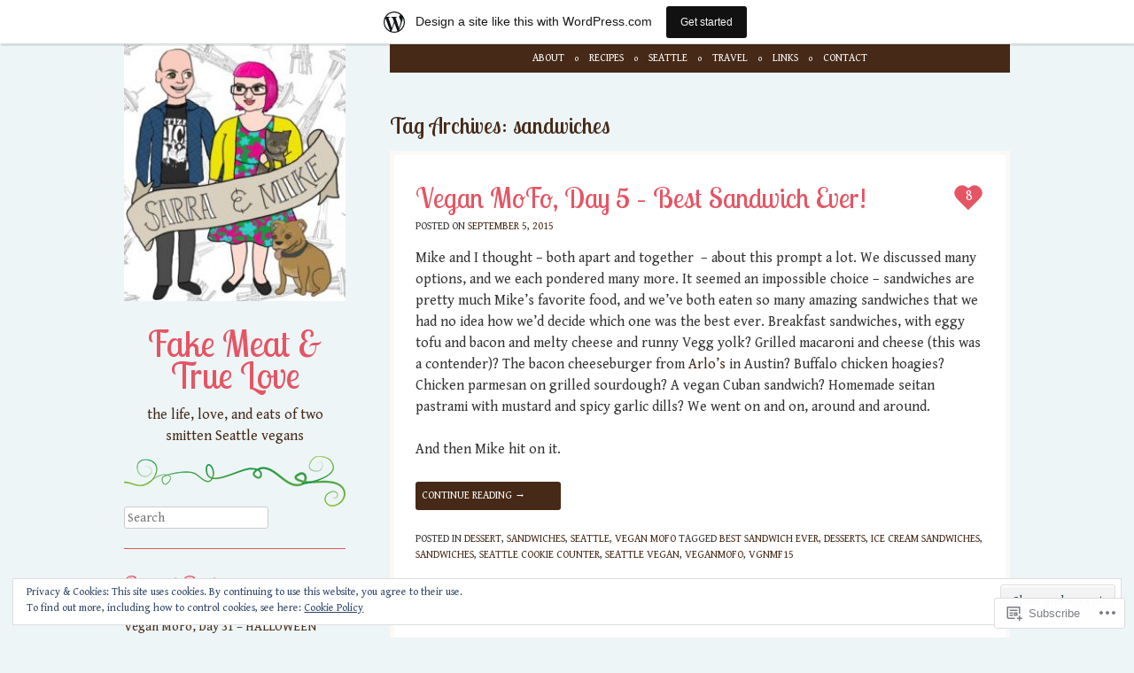

--- FILE ---
content_type: text/css;charset=utf-8
request_url: https://fakemeattruelove.wordpress.com/_static/??/wp-content/themes/pub/forever/inc/style-wpcom.css,/wp-content/themes/pub/lovebirds/style.css?m=1741691832j&cssminify=yes
body_size: 5039
content:


#main div.sharedaddy h3.sd-title {
	color: #8a8a8a;
	font-family: Verdana, sans-serif;
	font-size: 10px;
	font-size: 1rem;
	font-style: normal;
	font-weight: normal;
	letter-spacing: 0.05em;
	text-transform: uppercase;
}
#main #flickr_badge_wrapper {
	border: none;
}

.wpcom-instagram-images img {
	border: none !important;
}


#secondary .widget.widget_wpcom_social_media_icons_widget > ul > li {
	border-bottom: 0;
	margin-left: 0;
	padding-left: 0;
}
.widget_wpcom_social_media_icons_widget li {
	display: inline-block !important;
}
.widget_wpcom_social_media_icons_widget .genericon {
	font-size: 24px;
}





html, body, div, span, applet, object, iframe,
h1, h2, h3, h4, h5, h6, p, blockquote, pre,
a, abbr, acronym, address, big, cite, code,
del, dfn, em, font, ins, kbd, q, s, samp,
small, strike, strong, sub, sup, tt, var,
dl, dt, dd, ol, ul, li,
fieldset, form, label, legend,
table, caption, tbody, tfoot, thead, tr, th, td {
	border: 0;
	font-family: inherit;
	font-size: 100%;
	font-style: inherit;
	font-weight: inherit;
	margin: 0;
	outline: 0;
	padding: 0;
	vertical-align: baseline;
}
html {
	font-size: 62.5%; 
	overflow-y: scroll; 
	-webkit-text-size-adjust: 100%; 
	-ms-text-size-adjust: 100%; 
}
body {
	background: #fff;
}
article,
aside,
details,
figcaption,
figure,
footer,
header,
hgroup,
nav,
section {
	display: block;
}
ol, ul {
	list-style: none;
}
table { 
	border-collapse: separate;
	border-spacing: 0;
}
caption, th, td {
	font-weight: normal;
	text-align: left;
}
blockquote:before, blockquote:after,
q:before, q:after {
	content: "";
}
blockquote, q {
	quotes: "" "";
}
a:focus {
	outline: thin dotted;
}
a:hover,
a:active { 
	outline: 0;
}
a img {
	border: 0;
}




body,
button,
input,
select,
textarea {
	color: #333;
	font-family: Lusitana, "Times New Roman", serif;
	font-size: 16px;
	font-size: 1.6rem;
	line-height: 1.5;
}


h1,h2,h3,h4,h5,h6 {
	clear: both;
	color: #462917;
	font-family: Lusitana, "Times New Roman", serif;
	font-weight: normal;
	margin: 15px 0;
}
h1 {
	font-size: 180%;
}
h2 {
	font-size: 160%;
}
h3 {
	font-size: 140%;
}
h4 {
	font-size: 120%;
}
h5 {
	font-size: 100%;
}
h6 {
	font-size: 90%;
}
hr {
	background-color: #ccc;
	border: 0;
	height: 1px;
	margin-bottom: 1.5em;
}


p {
	margin-bottom: 1.5em;
}
ul, ol {
	margin: 0 0 1.5em 3em;
}
ul {
	list-style: disc;
}
ol {
	list-style: decimal;
}
ul ul, ol ol, ul ol, ol ul {
	margin-bottom: 0;
	margin-left: 1.5em;
}
dt {
	font-weight: bold;
}
dd {
	margin: 0 1.5em 1.5em;
}
b, strong {
	font-weight: bold;
}
dfn, cite, em, i {
	font-style: italic;
}
blockquote {
	border-left: 5px solid #462917;
	padding: 0 1.5em;
}
address {
	margin: 0 0 1.5em;
}
pre {
	background: rgba( 70, 41, 23, .03 );
	font-family: "Courier 10 Pitch", Courier, monospace;
	font-size: 13px;
	font-size: 1.5rem;
	line-height: 1.6;
	margin-bottom: 1.6em;
	padding: 1.6em;
	overflow: auto;
	max-width: 100%;
}
code, kbd, tt, var {
	font: 13px Monaco, Consolas, "Andale Mono", "DejaVu Sans Mono", monospace;
}
abbr, acronym {
	border-bottom: 1px dotted rgba( 70, 41, 23, .5 );
	cursor: help;
}
mark, ins {
	background: #fff9c0;
	text-decoration: none;
}
sup,
sub {
	font-size: 75%;
	height: 0;
	line-height: 0;
	position: relative;
	vertical-align: baseline;
}
sup {
	bottom: 1ex;
}
sub {
	top: .5ex;
}
small {
	font-size: 75%;
}
big {
	font-size: 125%;
}
figure {
	margin: 0;
}
table {
	margin: 0 0 1.5em;
	width: 100%;
}
td {
	border-bottom: 1px solid rgba( 70, 41, 23, .2 );
	padding: 5px;
}
tr.alternate {
	background: rgba( 0, 0, 0, .03);
}
th {
	background: #462917;
	color: #fff;
	font-weight: bold;
	padding: 5px;
}
button,
input,
select,
textarea {
	font-size: 100%; 
	margin: 0; 
	vertical-align: baseline; 
	*vertical-align: middle; 
}
button,
input {
	line-height: normal; 
	*overflow: visible;  
}
button,
html input[type="button"],
input[type="reset"],
input[type="submit"] {
	border: 1px solid #ccc;
	border-color: #ccc #ccc #bbb #ccc;
	border-radius: 3px;
	background: #fafafa; 
	background: -moz-linear-gradient(top,  #fafafa 60%, #e6e6e6 100%); 
	background: -webkit-gradient(linear, left top, left bottom, color-stop(60%,#fafafa), color-stop(100%,#e6e6e6)); 
	background: -webkit-linear-gradient(top,  #fafafa 60%,#e6e6e6 100%); 
	background: -o-linear-gradient(top,  #fafafa 60%,#e6e6e6 100%); 
	background: -ms-linear-gradient(top,  #fafafa 60%,#e6e6e6 100%); 
	background: linear-gradient(top,  #fafafa 60%,#e6e6e6 100%); 
	filter: progid:DXImageTransform.Microsoft.gradient( startColorstr='#fafafa', endColorstr='#e6e6e6',GradientType=0 ); 
	box-shadow: inset 0 2px 1px #fff;
	color: rgba(0,0,0,.8);
	cursor: pointer; 
	-webkit-appearance: button; 
	font-size: 12px;
	font-size: 1.4rem;
	padding: .5em;
	text-shadow: 0 1px 0 rgba(255,255,255,.5);
}
button:hover,
html input[type="button"]:hover,
input[type="reset"]:hover,
input[type="submit"]:hover {
	background: #f5f5f5; 
	background: -moz-linear-gradient(top,  #f5f5f5 60%, #dcdcdc 100%); 
	background: -webkit-gradient(linear, left top, left bottom, color-stop(60%,#f5f5f5), color-stop(100%,#dcdcdc)); 
	background: -webkit-linear-gradient(top,  #f5f5f5 60%,#dcdcdc 100%); 
	background: -o-linear-gradient(top,  #f5f5f5 60%,#dcdcdc 100%); 
	background: -ms-linear-gradient(top,  #f5f5f5 60%,#dcdcdc 100%); 
	background: linear-gradient(top,  #f5f5f5 60%,#dcdcdc 100%); 
	filter: progid:DXImageTransform.Microsoft.gradient( startColorstr='#f5f5f5', endColorstr='#dcdcdc',GradientType=0 ); 
	border-color: #bbb #bbb #aaa #bbb;
}
button:focus,
html input[type="button"]:focus,
input[type="reset"]:focus,
input[type="submit"]:focus,
button:active,
html input[type="button"]:active,
input[type="reset"]:active,
input[type="submit"]:active {
	border-color: #aaa #bbb #bbb #bbb;
	box-shadow: inset 0 2px 3px rgba(0,0,0,.15);
	box-shadow: inset 0 2px 2px rgba(0,0,0,.15);
}
input[type="checkbox"],
input[type="radio"] {
	box-sizing: border-box; 
	padding: 0; 
}
input[type="search"] {
	-webkit-appearance: textfield; 
	-moz-box-sizing: content-box;
	-webkit-box-sizing: content-box; 
	box-sizing: content-box;
}
input[type="search"]::-webkit-search-decoration { 
	-webkit-appearance: none;
}
button::-moz-focus-inner,
input::-moz-focus-inner { 
	border: 0;
	padding: 0;
}
input[type=text],
input[type=email],
textarea {
	color: #666;
	border: 1px solid #ccc;
	border-radius: 3px;
}
input[type=text]:focus,
input[type=email]:focus,
textarea:focus {
	color: #111;
}
input[type=text],
input[type=email] {
	padding: 3px;
}
textarea {
	overflow: auto; 
	padding-left: 3px;
	vertical-align: top; 
	width: 98%;
}


a {
	color: #462917;
	text-decoration: none;
}
a:visited {
	color: #462917;
	text-decoration: none;
}
a:hover,
a:focus,
a:active {
	color: #66432f;
	text-decoration: underline;
}


.alignleft {
	display: inline;
	float: left;
	margin: 1em 1.5em 1em 0;
}
.alignright {
	display: inline;
	float: right;
	margin: 1em 0 1em 1.5em;
}
.aligncenter {
	clear: both;
	display: block;
	margin: 1em auto;
}


.assistive-text {
	clip: rect(1px 1px 1px 1px); 
	clip: rect(1px, 1px, 1px, 1px);
	position: absolute !important;
}




#masthead {
	margin: 50px auto 0;
	position: relative;
	width: 1000px;
	z-index: 50;
}
#masthead hgroup {
	float: left;
	width: 25%;
}
#masthead #header-image {
	display: block;
	float: none;
	margin: 0 auto 30px auto;
}
.site-description {
	color: #462917;
	font-family: Lusitana, "Times New Roman", serif;
	font-size: 16px;
	font-style: italic;
	margin: 10px 0;
	text-align: center;
}
.site-title,
.site-title a {
	color: #e55564;
	font-family: Niconne, script;
	font-size: 160%;
	line-height: 90%;
	text-align: center;
	text-decoration: none;
}
.vines {
	background: url(/wp-content/themes/pub/lovebirds/img/vines.png) no-repeat center center;
	margin: 0 auto;
	width: 100%;
	height: 57px;
}




.main-navigation {
	background: #462917;
	color: rgba(255,255,255,1.0);
	float: right;
	margin: 0 0 30px 0;
	padding: 0 1.5em;
	text-align: center;
	width: 652px;
}
.main-navigation ul {
	list-style: none;
	margin: 0;
	padding: 0;
}
.main-navigation ul li {
	display: inline;
	position: relative;
}
.main-navigation ul li:after {
	content: " o ";
	font-size: 10px;
	text-transform: none;
}
.main-navigation ul ul li:after,
.main-navigation ul > li:last-of-type:after {
	content: "";
}
.main-navigation a {
	color: rgba(255,255,255,1.0);
	display: inline-block;
	font-size: 12px;
	padding: 7px 10px;
	text-decoration: none;
	text-transform: uppercase;
}
.main-navigation ul ul {
	background: #fff;
	border: 1px solid rgba(70,41,23,.2);
	-moz-box-shadow: 0 3px 3px rgba(0,0,0,0.2);
	-webkit-box-shadow: 0 3px 3px rgba(0,0,0,0.2);
	box-shadow: 0 3px 3px rgba(0,0,0,0.2);
	display: none;
	float: left;
	margin: 0;
	padding: 0;
	position: absolute;
		top: 1.5em;
		left: 0;
	z-index: 99999;
}
.main-navigation ul ul ul {
	left: 100%;
	top: 0;
}
.main-navigation ul ul a {
	color: #462917;
	width: 170px;
}
.main-navigation ul ul li {
	display: block;
	text-align: left;
	word-wrap: break-word;
}
.main-navigation ul li:hover > a {
	color: rgba(255,255,255,.5);
}
.main-navigation ul li li:hover > a {
	color: #462917;
}
.main-navigation ul ul li:hover > a {
	background: #f9f4f2;
}
.main-navigation ul ul a:hover {
}
.main-navigation ul li:hover > ul,
.main-navigation ul li.focus > ul {
	display: block;
}
.main-navigation ul li.current_page_item a,
.main-navigation ul li.current-menu-item a {
	color: rgba(255,255,255,.5);
}
.main-navigation ul li li.current_page_item a,
.main-navigation ul li li.current-menu-item a,
.main-navigation ul li.current_page_item ul li a,
.main-navigation ul li.current-menu-item ul li a {
	color: #462917;
}


.menu-toggle {
	cursor: pointer;
}
.main-small-navigation .menu {
	display: none;
}




.sticky {
}
.hentry {
	background: #fff;
	border: 5px solid #e8d9d0;
	clear: both;
	margin: 0 0 1.5em;
	padding: 1.5em;
}
.entry-header {
	margin: 0 0 15px 0;
}
.hentry:before,
.hentry:after {
	content: "";
	display:table;
}
.hentry:after {
	clear: both;
}
.entry-title,
.entry-title a {
	color: #e55564;
	font-family: Niconne, script;
	font-size: 32px;
	margin: 0;
	text-decoration: none;
}
.entry-meta {
	clear: both;
	font-size: 75%;
	text-transform: uppercase;
}
footer.entry-meta {
	margin: 10px 0;
}
a.more-link {
	background: #462917;
	border-radius: 3px;
	clear: both;
	color: #fff;
	display: block;
	font-size: 75%;
	margin: 5px 0;
	padding: 7px;
	text-transform: uppercase;
	width: 150px;
}
.page-links {
	background: #462917;
	border-radius: 3px;
	clear: both;
	color: #fff;
	display: inline-block;
	font-size: 75%;
	margin: 5px 0;
	padding: 7px;
	text-transform: uppercase;
}
.page-links a {
	color: #fff;
	margin: 0 2px;
}
a.more-link:hover,
.page-links a:hover {
	color: rgba(255,255,255,.5);
	text-decoration: none;
}
.byline {
	display: none;
}
.single .byline,
.group-blog .byline {
	display: inline;
}
#content,
.entry-summary {
	margin: 1.5em 0 0;
}
.entry-thumb {
	float: right;
	margin: 0 0 15px 15px;
}
.page-links {
	clear: both;
	margin: 0 0 1.5em;
}
h1.page-title {
	color: #462917;
	font-family: Lusitana, "Times New Roman", serif;
	font-size: 160%;
	margin: 10px 0;
}

.mejs-container,
.post-format-content {
	margin-bottom: 1.5em;
}



.blog .format-aside .entry-title,
.archive .format-aside .entry-title {
	display: none;
}




.site-header img,
#content img,
.comment-content img,
.widget img {
	max-width: 100%; 
}
.site-header img,
#content img,
img[class*="align"],
img[class*="wp-image-"] {
	height: auto; 
}
.site-header img,
#content img,
img.size-full,
#secondary img {
	max-width: 100%;
	height: auto;
}
#content img.wp-smiley,
.comment-content img.wp-smiley {
	border: none;
	margin-bottom: 0;
	margin-top: 0;
	padding: 0;
}
.wp-caption {
	border: 1px solid #ccc;
	max-width: 100%;
}
.wp-caption.aligncenter,
.wp-caption.alignleft,
.wp-caption.alignright {
	margin-bottom: 1.5em;
}
.wp-caption img {
	display: block;
	margin: 1.2% auto 0;
	max-width: 98%;
}
.wp-caption-text {
	font-size: 90%;
	line-height: normal;
	text-align: center;
}
.wp-caption .wp-caption-text {
	margin: 1em 0;
}
#content .gallery {
	margin-bottom: 1.5em;
}
.gallery-caption {
}
#content .gallery a img {
	border: none;
	height: auto;
	max-width: 90%;
}
#content .gallery dd {
	margin: 0;
}
#content .gallery-columns-4 .gallery-item {
}
#content .gallery-columns-4 .gallery-item img {
}


embed,
iframe,
object {
	max-width: 100%;
}




#content .site-navigation {
	margin: 0 0 1.5em;
	overflow: hidden;
}
#nav-below,
#comment-nav-below,
#comment-nav-above {
	background: #462917;
	color: #fff;
	display: inline-block;
	font-family: Lusitana, "Times New Roman", serif;
	font-size: 12px;
	text-transform: uppercase;
	width: 100%;
}
#nav-below a,
#comment-nav-below a,
#comment-nav-above a {
	color: #fff;
	display: block;
	padding: 1.0em 1.5em;
}
#nav-below a:hover,
#comment-nav-below a:hover,
#comment-nav-above a:hover {
	color: rgba(255,255,255,.5);
	text-decoration: none;
}
#content .nav-previous {
	float: left;
	width: 50%;
}
#content .nav-next {
	float: right;
	text-align: right;
	width: 50%;
}
#image-navigation {
	clear: both;
	display: inline-block;
	margin: 15px 0;
	width: 100%;
}
.next-image {
	float: right;
}
#image-navigation a {
	background: #462917;
	border-radius: 3px;
	color: #fff;
	display: inline-block;
	font-size: 75%;
	padding: 5px;
	text-transform: uppercase;
}




.comments-link {
	color: #fff;
	float: right;
	margin: -55px 0 15px 15px;
	position: relative;
	text-align: center;
	width: 35px;
	height: 27px;
}
.comments-link:hover a {
	color: rgba(255,255,255,.8);
}
.comments-link:before,
.comments-link:after {
	position: absolute;
	content: "";
	left: 17px;
	top: 0;
	width: 17px;
	height: 27px;
	background: #e55564;
	-moz-border-radius: 25px 25px 0 0;
	border-radius:      25px 25px 0 0;
	-webkit-transform: rotate(-45deg);
	-moz-transform:    rotate(-45deg);
	-ms-transform:     rotate(-45deg);
	-o-transform:      rotate(-45deg);
	transform:         rotate(-45deg);
	-webkit-transform-origin: 0 100%;
	-moz-transform-origin:    0 100%;
	-ms-transform-origin:     0 100%;
	-o-transform-origin:      0 100%;
	transform-origin:         0 100%;
}
.comments-link:after {
	left: 0;
	-webkit-transform: rotate(45deg);
	-moz-transform:    rotate(45deg);
	-ms-transform:     rotate(45deg);
	-o-transform:      rotate(45deg);
	transform:         rotate(45deg);
	-webkit-transform-origin: 100% 100%;
	-moz-transform-origin:    100% 100%;
	-ms-transform-origin:     100% 100%;
	-o-transform-origin:      100% 100%;
	transform-origin :        100% 100%;
}
.comments-link a {
	color: #fff;
	font-size: 16px;
	display: block;
	position: relative;
	text-decoration: none;
	width: 100%;
	height: 100%;
	z-index: 90;
}
#comments-title {
	margin: 15px 0;
}
#commentform .required {
	display: inline-block;
	margin-left: -5px;
	color: #c4513f;
	font-weight: bold;
}
#respond {
	padding: 1.5em;
}
li.comment {
	min-height: 100px;
}
li.comment,
li.pingback,
li.trackback {
	border-bottom: 1px solid rgba(70,41,23,.2);
	padding: 1.5em;
	clear: both;
}
li.pingback,
li.trackback {
	background-repeat: no-repeat;
	background-color: rgba(70,41,23,.03);
	min-height: 60px;
}
li.pingback p,
li.trackback p {
	clear: both;
	border: 0 none;
	min-height: 25px;
	word-wrap: break-word;
	margin: 20px 0 0 0;
}
ol.commentlist,
ul.commentlist {
	list-style: none;
	margin: 0px;
	padding: 0px;
}
ol.commentlist blockquote,
ul.commentlist blockquote {
	background-color: transparent;
}
ol.commentlist ul.children,
ul.commentlist ul.children {
	list-style: none;
	margin: 0px;
}
ol.commentlist ul.children li,
ul.commentlist ul.children li {
	list-style: none;
	border-bottom: 0 none;
}
ul.children {
	padding: 0px;
}
ul.children .comment-author {
	float: none;
	width: auto;
	border-right: 0 none;
	margin: 0px;
	min-height: 0px;
	clear: left;
}
ul.children .comment-author cite.fn {
	font-weight: bold;
	width: auto;
	float: none;
}
ul.children .comment-content,
ul.children .comment-content .comment-meta,
ul.children .reply {
	padding-left: 0px;
}
.alt {
	background-color: rgba(70,41,23,.03);
}
.avatar {
	float: left;
	margin-right: 10px;
	border-radius: 4px;
}
.bypostauthor {
	background-color: rgba(70,41,23,.05);
}
.comment-content,
.comment-content .comment-meta,
.reply {
	padding-left: 171px;
}
.comment-author {
	width: 150px;
	float: left;
	border-right: 1px solid rgba(70,41,23,.2);
	margin-right: 20px;
	min-height: 100px;
}
.comment-author cite.fn {
	font-weight: bold;
	word-wrap: break-word;
	width: 100px;
	display: block;
	float: left;
}
.comment-form-comment label {
	display: block;
	width: 85px;
	float: left;
	font-weight: bold;
}
.commentmetadata {
	text-transform: uppercase;
	color: #666;
	font-size: 12px;
	margin-bottom: 5px;
}
.nocomments {
	padding: 20px;
	margin-bottom: 0px;
}
.says {
	display: none;
}
.form-allowed-tags,
.form-allowed-tags code {
	font-size:80%;
}


.page-template-guestbook-php #content {
	background: #fff;
	border: 5px solid #e8d9d0;
}
.page-template-guestbook-php .hentry {
	background: transparent;
	border: 0 none;
	margin: 0;
	padding: 1.5em 1.5em 0 1.5em;
}
.page-template-guestbook-php .post-edit-link {
	float: right;
	position: relative;
}
.guestbook #comments-title {
	display: none;
}
.guestbook .comment-author img {
	float: right;
	margin: 0 0 15px 15px;
}
.guestbook .comment-author,
.guestbook .comment-author cite.fn {
	border: 0px none;
	float: none;
	margin: 0;
	min-height: 1px;
	width: auto;
}
.guestbook #comments-title {
	padding: 0 15px;
}
.guestbook .comment-content,
.guestbook .comment-content .comment-meta,
.guestbook .reply {
	padding: 0;
}
.guestbook .commentlist {
	float: left;
	width: 100%;
}
.guestbook .commentlist > li.comment {
	background: transparent;
	border-bottom: 1px dashed rgba(70,41,23,.2);
	display: block;
	float: left;
	padding-top: 1.615em;
	width: 40.6%;
}
.guestbook .commentlist > li.comment > article .avatar {
	margin-top: 1.615em;
}
.guestbook .reply {
	display: none;
}
.guestbook #respond {
	clear: both;
	padding: 1.5em;
}




.widget {
	border-bottom: 1px solid #e55564;
	display: inline-block;
	font-size: 90%;
	margin: 0 0 1.5em;
	padding: 0 0 1.5em;
	width: 100%;
	word-wrap: break-word;
}
.widget ul {
	list-style: none;
	margin: 0;
	padding: 0;
}
.widget:last-of-type {
	border: 0px none;
}
h1.widget-title,
h1.widget-title a {
	color: #e55564;
	font-family: Niconne, script;
	font-size: 24px;
	margin: 0 0 10px 0;
	text-decoration: none;
}
.widget ul li {
	border-top: 1px solid rgba(70,41,23,.2);
	padding: 10px 0;
}
.widget ul li:first-child,
.widget ul li li {
	border-top: 0;
}
.widget ul li:last-child {
	padding: 10px 0 0;
}
.widget li ul {
	padding: 0 0 0 15px;
}
.widget_flickr #flickr_badge_uber_wrapper {
	margin: 0;
}
.widget_flickr #flickr_badge_wrapper {
	background: transparent;
	border: 0 none;
}
.widget_flickr #flickr_badge_uber_wrapper td {
	border: 0 none;
	margin: 0 auto;
}



#searchsubmit {
	display: none;
}




#page {
	margin: 0 auto;
	position: relative;
	width: 1000px;
}
#page #site-description,
#nav-above {
	display: none;
}
#primary {
	float: right;
	margin: 0 0 0 -30%;
	width: 100%;
}
#content {
	margin: 0 0 0 30%;
	min-height: 700px;
}
#secondary { 
	float: left;
	overflow: hidden;
	width: 25%;
}
#tertiary { 
	clear: left;
}
#colophon {
	clear: both;
	display: inline-block;
	font-size: 12px;
	margin: 30px 0;
	text-align: right;
	text-transform: uppercase;
	width: 100%;
}




#wp-calendar caption {
	font-size: 110%;
	font-weight: bold;
	text-align: center;
}
#wp-calendar #prev {
	text-align: left;
}
#wp-calendar #next {
	text-align: right;
}
#wp-calendar td,
#wp-calendar th {
	text-align: center;
}




@media only screen and ( min-width: 320px ) and ( max-width: 1024px ) {

	#page {
		width: 100%;
	}
	#masthead {
		clear: both;
		width: 100%;
	}
	#masthead hgroup {
		clear: both;
		float: none;
		margin: 0 auto;
		padding: 10px 0;
		width: 100%;
	}
	#masthead #header-image {
		margin: 0 auto;
		max-width: 250px;
		width: 50%;
	}
	h1.page-title {
		padding: 0 15px;
	}
	#secondary {
		clear: both;
		float: none;
		margin: 1.5em 1.5em 0 1.5em;
		width: auto;
	}
	#primary {
		clear: both;
		float: none;
		margin: 0;
		width: 100%;
	}
	#content {
		margin: 0;
	}
	.hentry {
		border-top: 5px solid #e8d9d0;
		border-left: 0px none;
		border-right: 0px none;
		border-bottom: 0px none;
		margin: 0;
	}
	#colophon {
		background: url(/wp-content/themes/pub/lovebirds/img/vines-2x.png) top center no-repeat;
		background-size: 200px auto;
		margin: 0;
		padding: 55px 0 0 0;
		text-align: center;
	}
	.comment-author img {
		float: right;
		margin: 0 0 15px 15px;
	}
	.comment-author,
	.comment-author cite.fn {
		border: 0px none;
		float: none;
		margin: 0;
		min-height: 1px;
		width: auto;
	}
	#comments-title {
		padding: 0 15px;
	}
	.comment-content,
	.comment-content .comment-meta,
	.reply {
		padding: 0;
	}
	.main-navigation {
		float: none;
		margin: 0;
		padding: 0;
		width: 100%;
	}
	.guestbook .commentlist > li.comment {
		width: 87%;
	}
}




@media 	only screen and (-moz-min-device-pixel-ratio: 1.5),
		only screen and (-o-min-device-pixel-ratio: 3/2),
		only screen and (-webkit-min-device-pixel-ratio: 1.5),
		only screen and (min-device-pixel-ratio: 1.5) {

	.vines {
		background-image: url(/wp-content/themes/pub/lovebirds/img/vines-2x.png);
		background-size: 200px auto;
	}
}
